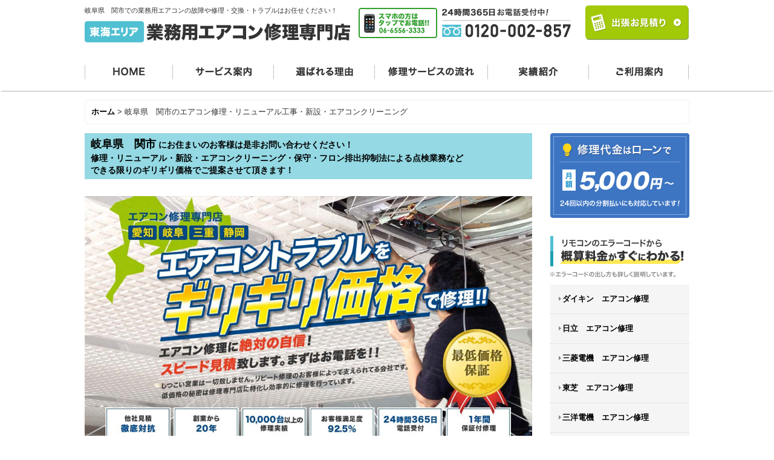

--- FILE ---
content_type: text/html; charset=UTF-8
request_url: https://www.ac-tokai.biz/page/37
body_size: 17484
content:
<!DOCTYPE html><html lang="ja">
<head>
    <meta charset="utf-8" />
    <title>岐阜県 関市　業務用エアコン修理は当店にお任せください。迅速対応！格安！２４時間受付中！</title>
    <meta name="keywords" content="岐阜県,関市,修理,リニューアル工事,新設,エアコンクリーニング,業務用エアコン,修理,販売,エラーコード,ダイキン,日立,東芝,三菱,三洋,パナソニック,ナショナル,松下,三菱重工" />
    <meta name="description" content="岐阜県　関市でのエアコン修理・リニューアル工事・新設・エアコンクリーニングはおまかせ！" />
    <link rel="alternate" type="application/rss+xml" title="RSS" href="https://www.ac-tokai.biz/rss/rss.php" />
    <link rel="alternate" media="only screen and (max-width: 640px)" href="https://www.ac-tokai.biz/phone/page/195" />
    <link rel="canonical" href="https://www.ac-tokai.biz/page/37" />
    <link href="/res/layout001/style/public/font-awesome-4.7.0/css/font-awesome.min.css" rel="stylesheet" />
    <link href="https://www.ac-tokai.biz/res/layout001/style/common.css?1698389121" rel="stylesheet" type="text/css" media="all" />
    <link href="https://www.ac-tokai.biz/res/layout011/style/template.css?1811011534" rel="stylesheet" type="text/css" media="all" />
    <link href="https://www.ac-tokai.biz/res/layout001/style/jquery.fancybox.css" rel="stylesheet" type="text/css" media="all" />
    <link href="https://www.ac-tokai.biz/data/ac-tokai/pc/2015122415001802e4d4.css?1658459757" rel="stylesheet" type="text/css" media="all" />
    <script src="https://www.ac-tokai.biz/res/layout011/js/public/jquery.js?v=420213"></script>
    <script src="https://www.ac-tokai.biz/res/layout011/js/underscore.js?v=3"></script>
    <script src="https://www.ac-tokai.biz/res/layout011/js/flipsnap.min.js"></script>
    <script src="https://www.ac-tokai.biz/res/layout011/js/pack/ocnk-min.js?1625028332"></script>
    <script src="https://www.ac-tokai.biz/res/layout011/js/pack/ranking-tab-min.js?1625028310"></script>
<meta name="google-site-verification" content="_bwaJ4NdpadFvqHLmjs5uW0KORW6wsl3wJj5X6IDfV8" />
<script type="text/javascript">
$(function() {
	var topBtn = $('#page-top');	
	topBtn.hide();
	//スクロールが100に達したらボタン表示
	$(window).scroll(function () {
		if ($(this).scrollTop() > 100) {
			topBtn.fadeIn();
		} else {
			topBtn.fadeOut();
		}
	});
	//スクロールしてトップ
    topBtn.click(function () {
		$('body,html').animate({
			scrollTop: 0
		}, 500);
		return false;
    });
});
</script>

<script type="text/javascript">
 (function($){
    $.fn.autoHeight = function(options){
        var op = $.extend({

            column  : 0,
            clear   : 0,
            height  : 'minHeight',
            reset   : '',
            descend : function descend (a,b){ return b-a; }

        },options || {}); // optionsに値があれば上書きする

        var self = $(this);
        var n = 0,
            hMax,
            hList = new Array(),
            hListLine = new Array();
            hListLine[n] = 0;

        // 要素の高さを取得
        self.each(function(i){
            if (op.reset == 'reset') {
                $(this).removeAttr('style');
            }
            var h = $(this).height();
            hList[i] = h;
            if (op.column > 1) {
                // op.columnごとの最大値を格納していく
                if (h > hListLine[n]) {
                    hListLine[n] = h;
                }
                if ( (i > 0) && (((i+1) % op.column) == 0) ) {
                    n++;
                    hListLine[n] = 0;
                };
            }
        });

        // 取得した高さの数値を降順に並べ替え
        hList = hList.sort(op.descend);
        hMax = hList[0];

        // 高さの最大値を要素に適用
        var ie6 = typeof window.addEventListener == "undefined" && typeof document.documentElement.style.maxHeight == "undefined";
        if (op.column > 1) {
            for (var j=0; j<hListLine.length; j++) {
                for (var k=0; k<op.column; k++) {
                    if (ie6) {
                        self.eq(j*op.column+k).height(hListLine[j]);
                    } else {
                        self.eq(j*op.column+k).css(op.height,hListLine[j]);
                    }
                    if (k == 0 && op.clear != 0) {
                        self.eq(j*op.column+k).css('clear','both');
                    }
                }
            }
        } else {
            if (ie6) {
                self.height(hMax);
            } else {
                self.css(op.height,hMax);
            }
        }
    };
})(jQuery);
			$(function(){
			$('#reasonArea p').autoHeight({column:2,clear:1});
			$('#reasonArea p').autoHeight({column:2});
			});
</script>
<link rel="shortcut icon" href="https://www.ac-tokai.biz/data/ac-tokai/image/favicon.ico" >

</head>

<body class="free_page_body" id="free_page_37">
<div id="container" class="jpn_version visitor">
<div id="inner_container"> 

    <header role="banner">
        <div id="header_container">
            <div id="header">

                <div id="inner_header">

                    <div id="header_top" class="fix_center clearfix">
                        <div id="copy">
<h1>岐阜県　関市での業務用エアコンの故障や修理・交換・トラブルはお任せください！</h1> 
<h2><a href="/"><img src="https://www.ac-tokai.biz/data/ac-tokai/image/tit_header01.png" alt="東海エリア 業務用エアコン修理専門店" width="439" height="35"></a></h2>
                        </div>
                    </div>

                    <div id="header_middle" class="fix_center clearfix cartmiddle">
                        <div class="header_banner">
<a href="tel:06-6556-3333"><img src="https://www.ac-tokai.biz/data/ac-tokai/image/txt_header01.png" alt="24時間365日お電話受付中！0120-002-857　携帯からは06-6556-3333" width="351" height="50"></a>
                        <a href="/contact/"><img src="https://www.ac-tokai.biz/data/ac-tokai/image/btn_header01.png" alt="出張お見積り" width="172" height="57"></a>
                        
                        </div>
                    </div>


                </div>

                <nav role="navigation">
                    <div id="header_navigation" class="clearfix">
                        <div class="fix_center" id="header_nav_free_space">
<div id="gNavi">
	<ul class="clearfix">
		<li class="gnavi01"><a href="/">HOME</a></li>
		<li class="gnavi02"><a href="/page/1">サービス案内</a></li>
		<li class="gnavi03"><a href="/page/2">選ばれる理由</a></li>
		<li class="gnavi04"><a href="/page/3">修理サービスの流れ</a></li>
		<li class="gnavi05"><a href="/diary/">実績紹介</a></li>
		<li class="gnavi06"><a href="/page/28">ご利用案内</a></li>
	</ul>
</div>

<div id="mainArea">
	<h3>
		<!-- <img src="https://www.ac-tokai.biz/data/ac-tokai/image/mainimg01.jpg" alt="業務用エアコンのプロが対応！エアコン修理・お悩みは全てお任せください！" width="1366" height="620"> -->
		<div class="l-mv">
			<ul class="js-slider l-mv__list">
				<li class="l-mv__item"><img src="https://www.ac-tokai.biz/data/ac-tokai/image/img-mv01_L.jpg" alt="職人直行型の業務用エアコン修理" width="1920" height="700"></li>
				<li class="l-mv__item"><img src="https://www.ac-tokai.biz/data/ac-tokai/image/img-mv02_L.jpg" alt="業界最安基準価格業務用エアコン修理" width="1920" height="700"></li>
			</ul>
		</div>
	</h3>
	<div class="layoutBox">
		<div class="w1000">
		</div>
	</div>
</div>

<script src="https://cdnjs.cloudflare.com/ajax/libs/slick-carousel/1.8.1/slick.min.js"></script>
<script>
	(function ($) {
		/* slick の読み込み
		================================================== */
		var e_head = document.head;
		var e_link = document.createElement('link');
		e_link = document.createElement('link');
		e_link.setAttribute('rel', 'stylesheet');
		e_link.setAttribute('href', 'https://cdn.jsdelivr.net/npm/slick-carousel@1.8.1/slick/slick.css');
		e_head.appendChild(e_link);

		e_link = document.createElement('link');
		e_link.setAttribute('rel', 'stylesheet');
		e_link.setAttribute('href', 'https://cdnjs.cloudflare.com/ajax/libs/slick-carousel/1.9.0/slick-theme.css');
		e_head.appendChild(e_link);

		/* MVスライダー
		================================================== */
		$('.js-slider').slick({
			autoplay: true,
			dots: false,
			arrows: false,
			autoplaySpeed: 5000,
			speed: 500,
		});

	})(jQuery);
</script>
                        </div>
                    </div>
                </nav>

            </div>        </div>
    </header>

    <div id="contents">
        <div id="inner_contents" class="fix_center clearfix">
<div id="pan">
    <ol class="breadcrumb_list" itemscope itemtype="https://schema.org/BreadcrumbList">
        <li class="breadcrumb_nav pannavi1" itemprop="itemListElement" itemscope itemtype="https://schema.org/ListItem">
            <a href="https://www.ac-tokai.biz/" itemprop="item">
                <span class="breadcrumb_text" itemprop="name">ホーム</span>
            </a>
            <meta itemprop="position" content="1">
        </li>
        <li class="breadcrumb_nav" itemprop="itemListElement" itemscope itemtype="https://schema.org/ListItem">
            <span class="gt">&gt;</span>
                <span class="thispage" itemprop="name">岐阜県　関市のエアコン修理・リニューアル工事・新設・エアコンクリーニング</span>
            <meta itemprop="position" content="2">
        </li>
    </ol>
</div>
            <div id="leftcol" class="side_col" role="complementary">


                <div class="side_box freearea_box" data-free="c7">
                <ul class="s_bnr">
                <li><a href="/page/22"><img src="https://www.ac-tokai.biz/data/ac-tokai/image/bnr_side01.jpg" alt="修理代金はローンで" width="230" height="140"></a></li>
                </ul>
                </div>
                                                                                                                                                            <section>
                    <div class="side_box category">
                        <div class="section_title">
                            <h2>商品カテゴリ一覧</h2>
                        </div>
                        <ul class="side_contents category_list side_category_stack">
                            <li class="parent_category maincategory1">
                                <div class="parentcategory">
                                    <a href="https://www.ac-tokai.biz/product-list/1" class="parentcategory_link categorylink1 item_list_link has_sub_category">
                                                                                <span class="nav_text">岐阜・静岡・愛知・三重・業務用エアコン修理</span>
                                    </a>
                                </div>
                                <div class="sub_category_box folder1">
                                    <ul class="subcategories">
                                        <li class="subcategory3">
                                            <a href="https://www.ac-tokai.biz/product-list/3" class="categorylink3 item_list_link">
                                                                                                <span class="nav_text">ダイキン　エアコン修理</span>
                                            </a>
                                        </li>
                                        <li class="subcategory4">
                                            <a href="https://www.ac-tokai.biz/product-list/4" class="categorylink4 item_list_link">
                                                                                                <span class="nav_text">日立　エアコン修理</span>
                                            </a>
                                        </li>
                                        <li class="subcategory5">
                                            <a href="https://www.ac-tokai.biz/product-list/5" class="categorylink5 item_list_link">
                                                                                                <span class="nav_text">三菱電機　エアコン修理</span>
                                            </a>
                                        </li>
                                        <li class="subcategory6">
                                            <a href="https://www.ac-tokai.biz/product-list/6" class="categorylink6 item_list_link">
                                                                                                <span class="nav_text">東芝　エアコン修理</span>
                                            </a>
                                        </li>
                                        <li class="subcategory7">
                                            <a href="https://www.ac-tokai.biz/product-list/7" class="categorylink7 item_list_link">
                                                                                                <span class="nav_text">三洋電機　エアコン修理</span>
                                            </a>
                                        </li>
                                        <li class="subcategory8">
                                            <a href="https://www.ac-tokai.biz/product-list/8" class="categorylink8 item_list_link">
                                                                                                <span class="nav_text">三菱重工　エアコン修理</span>
                                            </a>
                                        </li>
                                        <li class="subcategory9">
                                            <a href="https://www.ac-tokai.biz/product-list/9" class="categorylink9 item_list_link">
                                                                                                <span class="nav_text">松下電器ナショナルエアコン修理</span>
                                            </a>
                                        </li>
                                        <li class="subcategory23 posbottom">
                                            <a href="https://www.ac-tokai.biz/product-list/23" class="categorylink23 item_list_link posbottom">
                                                                                                <span class="nav_text">パナソニック　エアコン修理</span>
                                            </a>
                                        </li>
                                    </ul>
                                </div>
                            </li>
                            <li class="parent_category maincategory2">
                                <div class="parentcategory">
                                    <a href="https://www.ac-tokai.biz/product-list/2" class="parentcategory_link categorylink2 item_list_link has_sub_category">
                                                                                <span class="nav_text">業務用エアコン</span>
                                    </a>
                                </div>
                                <div class="sub_category_box folder2">
                                    <ul class="subcategories">
                                        <li class="subcategory10">
                                            <a href="https://www.ac-tokai.biz/product-list/10" class="categorylink10 item_list_link">
                                                                                                <span class="nav_text">てんかせ1方向</span>
                                            </a>
                                        </li>
                                        <li class="subcategory11">
                                            <a href="https://www.ac-tokai.biz/product-list/11" class="categorylink11 item_list_link">
                                                                                                <span class="nav_text">てんかせ2方向</span>
                                            </a>
                                        </li>
                                        <li class="subcategory12">
                                            <a href="https://www.ac-tokai.biz/product-list/12" class="categorylink12 item_list_link">
                                                                                                <span class="nav_text">てんかせ4方向</span>
                                            </a>
                                        </li>
                                        <li class="subcategory13">
                                            <a href="https://www.ac-tokai.biz/product-list/13" class="categorylink13 item_list_link">
                                                                                                <span class="nav_text">てんつり</span>
                                            </a>
                                        </li>
                                        <li class="subcategory14">
                                            <a href="https://www.ac-tokai.biz/product-list/14" class="categorylink14 item_list_link">
                                                                                                <span class="nav_text">てんうめ</span>
                                            </a>
                                        </li>
                                        <li class="subcategory15">
                                            <a href="https://www.ac-tokai.biz/product-list/15" class="categorylink15 item_list_link">
                                                                                                <span class="nav_text">ゆかおき</span>
                                            </a>
                                        </li>
                                        <li class="subcategory16">
                                            <a href="https://www.ac-tokai.biz/product-list/16" class="categorylink16 item_list_link">
                                                                                                <span class="nav_text">ビルトイン</span>
                                            </a>
                                        </li>
                                        <li class="subcategory17">
                                            <a href="https://www.ac-tokai.biz/product-list/17" class="categorylink17 item_list_link">
                                                                                                <span class="nav_text">かべかけ</span>
                                            </a>
                                        </li>
                                        <li class="subcategory18">
                                            <a href="https://www.ac-tokai.biz/product-list/18" class="categorylink18 item_list_link">
                                                                                                <span class="nav_text">厨房用エアコン</span>
                                            </a>
                                        </li>
                                        <li class="subcategory19">
                                            <a href="https://www.ac-tokai.biz/product-list/19" class="categorylink19 item_list_link">
                                                                                                <span class="nav_text">中温用エアコン</span>
                                            </a>
                                        </li>
                                        <li class="subcategory20">
                                            <a href="https://www.ac-tokai.biz/product-list/20" class="categorylink20 item_list_link">
                                                                                                <span class="nav_text">冷房専用エアコン</span>
                                            </a>
                                        </li>
                                        <li class="subcategory21">
                                            <a href="https://www.ac-tokai.biz/product-list/21" class="categorylink21 item_list_link">
                                                                                                <span class="nav_text">寒冷地向けエアコン</span>
                                            </a>
                                        </li>
                                        <li class="subcategory22 posbottom">
                                            <a href="https://www.ac-tokai.biz/product-list/22" class="categorylink22 item_list_link posbottom">
                                                                                                <span class="nav_text">クリーンエアコン</span>
                                            </a>
                                        </li>
                                    </ul>
                                </div>
                            </li>
                        </ul>
                    </div>
                </section>

                <div class="side_box freearea_box" data-free="c6">
                <section id="freeArea01">                

                <div id="sreviceLink01">
                <h1><img src="https://www.ac-tokai.biz/data/ac-tokai/image/tit_s_service01.png" alt="サービス内容" width="230" height="49"></h1>
                <ul>
                <li><a href="/page/5"><img src="https://www.ac-tokai.biz/data/ac-tokai/image/btn_service01.png" alt="エアコン・クーラー修理" width="212" height="57"></a></li>
                <li><a href="/page/6"><img src="https://www.ac-tokai.biz/data/ac-tokai/image/btn_service02.png" alt="エアコン・クーラー購入" width="212" height="57"></a></li>
                <li><a href="/page/7"><img src="https://www.ac-tokai.biz/data/ac-tokai/image/btn_service03.png" alt="エアコン・クーラークリーニング" width="212" height="57"></a></li>
                <li><a href="/page/8"><img src="https://www.ac-tokai.biz/data/ac-tokai/image/btn_service04.png" alt="取り付け・取り外し" width="212" height="57"></a></li>
                <li><a href="/page/9"><img src="https://www.ac-tokai.biz/data/ac-tokai/image/btn_service05.png" alt="買取・無料引取り" width="212" height="57"></a></li>
                <li><a href="/page/10"><img src="https://www.ac-tokai.biz/data/ac-tokai/image/btn_service06.png" alt="エアコン・クーラーのレンタル" width="212" height="57"></a></li>
                </ul>
                </div>
                
                <ul class="s_bnr">
                <li><img src="https://www.ac-tokai.biz/data/ac-tokai/image/bnr_side02.jpg" alt="支払方法も幅広く選択できます！" width="230" height="213"></li>
                <li><a href="https://www.ac-tokai.biz/product-list/24"><img src="https://www.ac-tokai.biz/data/ac-tokai/image/danbouki_mini.jpg" alt="暖房器具特集！" width="230" height="107"></a></li>
                <!--<li><a href="/page/23"><img src="https://www.ac-tokai.biz/data/ac-tokai/image/bnr_side03.jpg" alt="修理パーツのみの販売も承っております！" width="230" height="79"></a></li>-->
                <li><a href="/page/24"><img src="https://www.ac-tokai.biz/data/ac-tokai/image/bnr_side04.jpg" alt="お客様の声（写真）キャンペーン" width="230" height="90"></a></li>
                <li><img src="https://www.ac-tokai.biz/data/ac-tokai/image/bnr_side05.jpg" alt="空調機管理を私たちに任せてみませんか？" width="230" height="229"></li>
                <li><a href="/page/25"><img src="https://www.ac-tokai.biz/data/ac-tokai/image/bnr_side06.jpg" alt="業務拡大中！協力会社様募集しています！" width="230" height="89"></a></li>
                <li><a href="/page/26"><img src="https://www.ac-tokai.biz/data/ac-tokai/image/bnr_side07.jpg" alt="スタッフ募集中" width="230" height="86"></a></li>
                <li><a href="https://www.ac-tokai.biz/product-list/21"><img src="https://www.ac-tokai.biz/data/ac-tokai/image/kanreichii_mini.png" alt="寒冷地エアコン" width="230"></a></li>
 <a href="https://www.service-design.jp/about/"><img src="https://www.ac-osaka.jp/data/ac-osaka/image/omotenashikikaku.gif" alt="おもてなし規格認証"></a><br>
  <br>
                </ul> 

                </section>
                </div>
                <div class="side_box freearea_box" data-free="c5">
<div fb-iframe-plugin-query="adapt_container_width=true&amp;app_id=&amp;container_width=230&amp;height=400&amp;hide_cover=false&amp;href=https%3A%2F%2Fwww.facebook.com%2Fpages%2F%25E3%2582%25A2%25E3%2583%25BC%25E3%2583%2590%25E3%2583%25B3%25E3%2583%2586%25E3%2583%2583%25E3%2582%25AF%25E6%25A0%25AA%25E5%25BC%258F%25E4%25BC%259A%25E7%25A4%25BE%2F445453985636646%3Fsk%3Dinfo%26tab%3Dpage_info%26edited%3Dsubcategories&amp;locale=ja_JP&amp;sdk=joey&amp;show_facepile=true&amp;show_posts=true&amp;small_header=false&amp;width=230" fb-xfbml-state="rendered" class="fb-page fb_iframe_widget" data-href="https://www.facebook.com/pages/%E3%82%A2%E3%83%BC%E3%83%90%E3%83%B3%E3%83%86%E3%83%83%E3%82%AF%E6%A0%AA%E5%BC%8F%E4%BC%9A%E7%A4%BE/445453985636646?sk=info&amp;tab=page_info&amp;edited=subcategories" data-width="230" data-height="400" data-small-header="false" data-adapt-container-width="true" data-hide-cover="false" data-show-facepile="true" data-show-posts="true"><span style="vertical-align: bottom; width: 230px; height: 20px;"><iframe class="" src="https://www.facebook.com/v2.4/plugins/page.php?adapt_container_width=true&amp;app_id=&amp;channel=https%3A%2F%2Fstatic.ak.facebook.com%2Fconnect%2Fxd_arbiter%2FwjDNIDNrTQG.js%3Fversion%3D41%23cb%3Df3573272a874902%26domain%3Dwww.ac-osaka.jp%26origin%3Dhttp%253A%252F%252Fwww.ac-osaka.jp%252Ff2a2fbf54528534%26relation%3Dparent.parent&amp;container_width=230&amp;height=400&amp;hide_cover=false&amp;href=https%3A%2F%2Fwww.facebook.com%2Fpages%2F%25E3%2582%25A2%25E3%2583%25BC%25E3%2583%2590%25E3%2583%25B3%25E3%2583%2586%25E3%2583%2583%25E3%2582%25AF%25E6%25A0%25AA%25E5%25BC%258F%25E4%25BC%259A%25E7%25A4%25BE%2F445453985636646%3Fsk%3Dinfo%26tab%3Dpage_info%26edited%3Dsubcategories&amp;locale=ja_JP&amp;sdk=joey&amp;show_facepile=true&amp;show_posts=true&amp;small_header=false&amp;width=230" style="border: medium none; visibility: visible; width: 230px; height: 400px;" title="fb:page Facebook Social Plugin" scrolling="no" allowfullscreen="true" allowtransparency="true" name="f1d628a712ba7b6" frameborder="0" height="400px" width="230px"></iframe></span></div>

<div id="twitter">
            <a class="twitter-timeline"  href="https://twitter.com/btxjb580" data-widget-id="715492934565498881">@btxjb580さんのツイート</a>
            <script>!function(d,s,id){var js,fjs=d.getElementsByTagName(s)[0],p=/^https:/.test(d.location)?'https':'https';if(!d.getElementById(id)){js=d.createElement(s);js.id=id;js.src=p+"://platform.twitter.com/widgets.js";fjs.parentNode.insertBefore(js,fjs);}}(document,"script","twitter-wjs");</script>

</div>

<ul id="otherSite" class="bnrList02">
		<li><a href="https://urbantechcolumn.blogspot.jp/" target="_blank"><img src="https://www.ac-tokai.biz/data/ac-tokai/image/btn_s_blog01.png" width="230" height="80" alt="Bloggerで情報発信中です！"></a></li>
</ul>

                </div>
                <aside>
                    <div class="side_box side_banner">
                        <div class="banner_box ssl_banner">
                            <img src="https://www.ac-tokai.biz/res/layout011/img/all/ssl.gif" data-x2="https://www.ac-tokai.biz/res/layout011/img/all/ssl_x2.gif" alt="SSL" width="115" height="55" />
                        </div>
                    </div>
                </aside>

            </div>


            <div id="maincol2" role="main">
                <div id="main_container">
                    <div class="free_contents">
<h3><span style="color: #000000;"><span style="font-size: large;">岐阜県　関市</span>&nbsp;にお住まいのお客様は是非お問い合わせください！</span><br /> <span style="color: #000000;">修理・リニューアル・新設・エアコンクリーニング・保守・フロン排出抑制法による点検業務など</span><br /> <span style="color: #000000;">できる限りのギリギリ価格でご提案させて頂きます！</span></h3><p><br /> <span style="color: #000000;"><img src="https://admin47.ocnk.net/data/ac-tokai/image/main.jpg?1490059077811" alt="" width="740" /></span><br /> <br /> <span style="color: #000000;"> <span style="color: #000000;"><img src="https://www.ac-chugoku.biz/data/ac-chugoku/image/img_type01.gif" alt="エアコン修理" width="740" /></span></span></p><p><a href="tel:06-6556-3333"><img src="https://admin47.ocnk.net/data/ac-tokai/image/callbunner.jpg?1490059159630" alt="" width="740" /></a></p><p><br /> <img src="https://admin47.ocnk.net/data/ac-tokai/image/tit_resolve01.png?1490061963437" alt="" width="740" /></p><table style="width: 738px; height: 162px;" border="0" cellspacing="0" cellpadding="1"><tbody><tr><td><p><a href="https://www.ac-tokai.biz/page/14" target="_blank"><img src="https://www.ac-tokai.biz/data/ac-tokai/image/btn_resolve01.jpg" alt="エアコンからぽたぽた水が落ちてくる" width="175" /></a></p></td><td><p><a href="https://www.ac-tokai.biz/page/15" target="_blank"><img src="https://www.ac-tokai.biz/data/ac-tokai/image/btn_resolve02.jpg" alt="エアコンが突然動かなくなった" width="175" /></a></p></td><td><p><a href="https://www.ac-tokai.biz/page/16" target="_blank"><img src="https://www.ac-tokai.biz/data/ac-tokai/image/btn_resolve03.jpg" alt="エアコンの冷房・暖房が効いていない" width="175" /></a></p></td><td><p><a href="https://www.ac-tokai.biz/page/17" target="_blank"><img src="https://www.ac-tokai.biz/data/ac-tokai/image/btn_resolve04.jpg" alt="室外機がきちんと作動していない" width="175" /></a></p></td></tr><tr><td colspan="4">&nbsp;</td></tr><tr><td><p><a href="https://www.ac-tokai.biz/page/18" target="_blank"><img src="https://www.ac-tokai.biz/data/ac-tokai/image/btn_resolve05.jpg" alt="エアコンから変な臭いがする" width="175" /></a></p></td><td><p><a href="https://www.ac-tokai.biz/page/19" target="_blank"><img src="https://www.ac-tokai.biz/data/ac-tokai/image/btn_resolve06.jpg" alt="エアコンから変な音がする" width="175" /></a></p></td><td><p><a href="https://www.ac-tokai.biz/page/20" target="_blank"><img src="https://www.ac-tokai.biz/data/ac-tokai/image/btn_resolve07.jpg" alt="エアコンからガスが漏れている" width="175" /></a></p></td><td><p><a href="https://www.ac-tokai.biz/page/21" target="_blank"><img src="https://www.ac-tokai.biz/data/ac-tokai/image/btn_resolve08.jpg" alt="ブレーカーがすぐに落ちる" width="175" /></a></p></td></tr></tbody></table><p>&nbsp;</p><h1><span>岐阜県　関市　施工対象町域</span></h1><table style="width: 738px; height: 61px; background-color: #b1cbfb;" border="0" cellspacing="1" cellpadding="1"><tbody><tr><td bgcolor="#b1cbfb"><p><br /> 　・武芸川町谷口　・武芸川町小知野　・武芸川町八幡　・武芸川町高野　・武芸川町跡部　・洞戸栗原</p><p>　・洞戸通元寺　・洞戸尾倉　・洞戸高賀　・洞戸阿部　・洞戸高見　・洞戸菅谷　・洞戸黒谷　・洞戸小坂</p><p>　・板取　・志津野　・黒屋　・貸上町　・下有知　・竪切北　・桜本町　・西木戸町　・緑町　・東福野町</p><p>　・中福野町　・北福野町　・緑ケ丘　・池田町　・山王通西　・山王通　・栄町　・雄飛ケ丘　・巾　・広見</p><p>　・池尻　・小瀬　・星ケ丘　・富之保　・中之保　・下之保　・上之保　・若草通　・西本郷通　・円保通</p><p>　・東本郷通　・東山　・東町　・仲町　・吉本町　・西町　・市平賀　・東新町　・南出　・関口町　・宮地町</p><p>　・西旭ケ丘　・旭ケ丘　・長谷寺町　・大平町　・大門町　・観音前　・美園町　・東門前町　・伊勢町</p><p>　・出来町　・吉田町　・桜木町　・南春日町　・兼永町　・春日町　・千年町　・常盤町　・金屋町　</p><p>　・日ノ出町　・平和通　・元重町　・西日吉町　・孫六町　・山ノ手　・本町　・坂下町　・春里町</p><p>　・弥生町　・桜ケ丘　・明生町　・神明町　・西欠ノ下　・寿町　・肥田瀬　・稲河町　・鋳物師屋</p><p>　・天徳町　・豊岡町　・平成通　・東田原　・大杉　・迫間　・西田原　・稲口　・向山町　・倉知</p><p>　・桐ヶ丘　・小屋名　・虹ケ丘南　・山田　・上白金　・植野　・千疋　・柳町　・片倉町　・古屋敷町</p><p>　・梅ケ枝町　・清水町　・赤渕</p></td></tr></tbody></table><p><br /> ・上記に記載されていない地域も対応が可能な場合もございますのでお気軽にお問い合わせください。</p><p>・直行店の都合上、対応が難しい地域、または施工対象外の地域がある場合がございます。<br /> &nbsp;その際は改めてご連絡をさせて頂きます、どうぞご了承ください。<br /> </p><h1><span>岐阜県　関市のエアコン修理専門店</span></h1><h4><span><br /> <span style="font-size: x-large;">■ ５つのこだわり ■</span></span></h4><table style="width: 740px;" border="0" cellspacing="1" cellpadding="1"><tbody><tr><td><h3>１．コールセンター</h3><h5><span style="font-size: medium;">　24時間・３６５日電話受付！</span> 　</h5><p>　修理・リニューアル・新設・エアコンクリーニング・保守、<br /> 　フロン排出抑制法による点検業務はいつでもお電話ください。</p><h3>２．安さ</h3><p><strong>　</strong>可能な限り『安く』 ご提供できるように心がけています。<br /> 　修理・リニューアルなど相見積もりで徹底対抗価格にて提案致します。<br /> 　大量仕入れＩＴ社内効率化でお客様に還元しております。</p><h3>３．施工品質</h3><h5><span style="font-size: medium;">　空調機ビジネスを始めて２０年・顧客満足度の追及</span></h5>　これまで培ってきた技術・サービスを集約し全国各地のお客様から<br /> 　継続したお仕事を頂いております。<br /> &nbsp; &nbsp;<br /> &nbsp; これからも安心してご依頼を頂けるように品質・サービスに関しては<br /> 　細心の注意を心がけたいと思います。<br /> <br /><h3>4．早さ</h3><p><strong>　</strong>出来る限り早く エアコンを修理・リニューアルすると言う事以外にも<br /> 　現調に早く行く・夜間・早朝作業ビルオーナー・管理会社・マンション管理組合への<br /> 　施工説明などご依頼の素早く対応を心がけております。<br /> </p><h3>5．サービスの開発</h3><p>　お客様にとって、お得になるサービス をご提案します。<br /> 　お客様の常にニーズにお応えする仕組みを日々模索しサービスの構築をしております。</p></td></tr></tbody></table><p>&nbsp;</p><h4><span style="font-size: large;"><span>岐阜県　関市　で</span>ここまで安くなる！？施工実績</span></h4><h6><span style="font-size: medium;">&nbsp;<span>CASE１　圧縮機（コンプレッサー）の修理（交換）工事</span></span></h6><table style="border: 1px solid #000000; width: 738px; height: 100px;" border="1" cellspacing="0" cellpadding="1"><tbody><tr><td style="text-align: center;"><p><span style="color: #ff0000;"><strong><span style="font-size: medium;"><br /> 　他社180,000円から弊社で130,000円にDOWN！　　</span></strong></span><br /> <br /> ダイキン　ビルトインタイプ　エアコンが動かない（室外機）<br /> 圧縮機の交換作業で無事復旧致しました。</p></td><td style="text-align: left;"><span style="color: #ff0000;"><img style="vertical-align: middle; display: block; margin-left: auto; margin-right: auto;" src="https://www.ac-kansai.jp/data/ac-kansai/image/20170215_82ebee.jpg" alt="" width="200" height="100" /></span></td></tr></tbody></table><h6><span style="font-size: medium;"><br /> CASE2　ガス漏れ検査工事</span></h6><table style="width: 738px; height: 82px;" border="1" cellspacing="0" cellpadding="1"><tbody><tr><td><p style="text-align: center;"><span style="color: #ff0000;"><strong><span style="font-size: medium;">　<br /> 　他社78,000円から弊社で45,000円にDOWN！<br /> </span></strong></span><span><br /> 日立　天井カセット4方向タイプ　ガスが漏れている（室内機・室外機）<br /> </span>ガス漏れ検査を行い漏れ箇所を修復してで無事復旧致しました。</p></td><td><img style="display: block; margin-left: auto; margin-right: auto;" src="https://www.ac-kansai.jp/data/ac-kansai/image/20170217_bee153.jpg" alt="" width="200" height="100" /></td></tr></tbody></table><h6><span style="font-size: medium;"><br /> CASE3　分解洗浄工事</span></h6><table style="height: 75px; width: 738px;" border="1" cellspacing="0" cellpadding="1"><tbody><tr><td><p style="text-align: center;"><span style="color: #ff0000;"><strong><span style="font-size: medium;"><br /> 他社38,000円から弊社で25,000円にDOWN！</span></strong></span><span style="font-size: small;">　<br /> 　<br /> 　日立　天井カセット4方向タイプ　水が漏れている（室内機）　　　<br /> </span><span style="font-size: small;">分解洗業で無事復旧致しました。</span></p></td><td><img style="display: block; margin-left: auto; margin-right: auto;" src="https://www.ac-kansai.jp/data/ac-kansai/image/20170217_0ced46.jpg" alt="" /></td></tr></tbody></table><h4><br /> <br /> <span style="font-size: large;">よくある質問Q&amp;A</span></h4><h2>価格がやすいのはどうして？</h2><p>ネットを使って、お客様と直接お取引致しますので、中間で発生する費用が抑えられ、<br /> 製品はメーカーから直接のルートで大量仕入れができるからです。</p><h2>夜間・早朝・休日工事は可能？</h2><p>施工スタッフが、お客様のご要望に応じて営業時間等に差し支えのないよう、<br /> 閉店後の夜間や早朝工事、また休日工事でも工程を組ませて頂けます。</p><h2>修理依頼してから何日後に工事が可能？</h2><p>お客様のご都合やご希望日を考慮した上で、工事担当の予定調整、<br /> 修理パーツ、エアコン本体などの手配をして納品日が確定後、<br /> 正式な工事日程を決めております。<br /> もちろん最短で対応可能日程をご提案させて頂きます。</p><h2>工事の時間はどれぐらい？</h2><p>工事内容によりますが、標準的には朝から夕方までの約半日程になります。<br /> 工事内容とお客様のご都合に合わせて事前に余裕をもった作業時間を<br /> ご提示しておりますのでお気軽にご相談ください。</p><h2>エアコン本体・パーツのみ購入したい</h2><p>ご希望エアコン、パーツを選定後、こちらより金額をお知らせ致しますので、<br /> 指定口座にお振り込み頂き、ご入金の確認ができ次第、商品の発送をさせて頂きます。<br /> 原則、商品の配達は車上渡しとなりますので商品の荷受け、商品搬入はお客様にてお願い致します。<br /> 商品納品当日に荷受人が不在で商品の持ち帰り預かりが発生した場合は、<br /> 再配送料、倉庫代等が別途必要になります、ご注意ください。<br /> <br /> </p><p><img src="https://admin47.ocnk.net/data/ac-tokai/image/tit_reason_h01.png?1490059946961" alt="" /></p><p>&nbsp;</p><table style="width: 711px; height: 701px;" border="0" cellspacing="1" cellpadding="1"><tbody><tr><td><p><img style="font-family: 'ＭＳ Ｐゴシック', sans-serif; float: right;" src="https://admin47.ocnk.net/data/ac-tokai/image/pic_reason01.png?1490059990217" alt="" /></p></td><td><p>　　</p></td><td><p><img style="float: right;" src="https://admin47.ocnk.net/data/ac-tokai/image/pic_reason02.png?1490060006217" alt="" /></p></td></tr><tr><td><p><img style="float: right;" src="https://admin47.ocnk.net/data/ac-tokai/image/tit_reason01.jpg?1490060761804" alt="" /></p></td><td><p>&nbsp;</p></td><td><p><img style="float: right;" src="https://www.ac-tokai.biz/data/ac-tokai/image/tit_reason02.jpg" alt="20年間で10,000台以上の修理実績アリ！技術力と提案力には自信があります！" /></p></td></tr><tr><td><p style="text-align: center;">地域密着型なので岐阜県　関市での施工価格も<br /> 最安値を目指しています！相見積も大歓迎！<br /> 是非お問い合わせください。</p></td><td><p>&nbsp;</p></td><td style="text-align: center;"><p>創業から20年間の間に10,000台以上の修理実績が<br /> ありますので技術力には自信あり！<br /> またお客様にとって最善のご提案をさせて頂きます。</p></td></tr><tr><td><p>&nbsp;</p></td><td><p>&nbsp;</p></td><td><p>&nbsp;</p></td></tr><tr><td><p><img style="font-family: 'ＭＳ Ｐゴシック', sans-serif; float: right;" src="https://admin47.ocnk.net/data/ac-tokai/image/pic_reason03.png?1490060020117" alt="" /></p></td><td><p>&nbsp;</p></td><td><p><img style="font-family: 'ＭＳ Ｐゴシック', sans-serif; float: right;" src="https://admin47.ocnk.net/data/ac-tokai/image/pic_reason04.png?1490060029198" alt="" /></p></td></tr><tr><td><p><img style="float: right;" src="https://admin47.ocnk.net/data/ac-tokai/image/tit_reason03.jpg?1490060741732" alt="" /></p></td><td><p>&nbsp;</p></td><td><p><img style="float: right;" src="https://admin47.ocnk.net/data/ac-tokai/image/tit_reason04.jpg?1490060705790" alt="" /></p></td></tr><tr><td style="text-align: center;"><p>エアコンに何らかの異常があるとリモコンに<br /> エラーコードが表示されます。<br /> エラーコードが出ない不調な場合もご相談ください。</p></td><td><p>&nbsp;</p></td><td style="text-align: center;"><p>「修理箇所1年保証」要契約・をご提案させて頂いており、<br /> 修理ご依頼後に1年間は無料で修理させて頂き、<br /> メンテナンス・保守サービスが充実しております。</p></td></tr><tr><td>&nbsp;</td><td>&nbsp;</td><td>&nbsp;</td></tr></tbody></table><p id="telinfo"><br /> &nbsp;</p><p><a href="https://www.ac-tokai.biz/page/30" target="_blank"><img src="https://www.ac-kansai.jp/data/ac-kansai/image/20170215_af445e.jpg" alt="" width="740" /></a><br /> </p><p><a href="https://www.ac-tokai.biz/page/23" target="_blank"><img src="https://www.ac-kansai.jp/data/ac-kansai/image/20170215_dfeb48.jpg" alt="" width="740" /></a></p><h4><br /> 直行店　岐阜県　関市</h4><table style="width: 740px;" border="0" cellspacing="1" cellpadding="1"><tbody><tr><td width="240" height="50"><h4><span>◇　Maintenance Biz 葵　◇</span></h4><p><span>静岡県葵区竜南3-1-30</span></p></td><td width="246"><h4><span>◇　Maintenance Biz&nbsp;藤枝　◇</span></h4><p><span>静岡県藤枝市築地77-2</span></p></td><td width="244"><h4><span style="font-size: x-small;">◇　Maintenance Biz 北名古屋　◇</span></h4><p><span>愛知県北名古屋市鹿田62-1-1</span></p></td></tr><tr><td height="71"><h4><span style="font-size: x-small;">◇　Maintenance Biz 名古屋　◇</span></h4><p><span>愛知県名古屋市港区宝神町706-84</span></p></td><td><h4><span>◇　Maintenance Biz&nbsp;四日市　◇</span></h4><p><span>三重県四日市市城北町10-2</span></p></td><td><p>&nbsp;</p></td></tr></tbody></table><h2>現場により調節致します</h2><h5>&nbsp;</h5><h5>◇　Maintenance Biz&nbsp;集中コールセンター・事業本部　◇</h5><p>住所　　　　〒551-0002 大阪府大阪市大正区三軒家東4-6-4<br /> 　　　　　　　　　　　　GURAND　CUBE三軒家東1F・2F</p><p>最寄り駅 　ＪＲ環状線・「大正」下車徒歩７分</p><p>&nbsp;　　　　　　　TEL　0120‐002‐857　FAX　0120‐005‐899</p><p>　　　　　　　　MAIL:　<a href="mailto:btxjb580@ybb.ne.jp">btxjb580@ybb.ne.jp</a>　</p><p>&nbsp;</p><p>&nbsp;</p><p>&nbsp;</p><p>&nbsp;</p>
                    </div>
                </div>
            </div>



        </div>
    </div>

    <div id="contents_bottom">
        <div class="fix_center" id="inner_contents_bottom">
        <div id="followingBnr">
        <ul>
        <li><img src="https://www.ac-tokai.biz/data/ac-tokai/image/bnr_s_follow01.jpg" alt="他社に徹底対抗！業界最安値挑戦中！" width="80" height="260"></li>
        <li><img src="https://www.ac-tokai.biz/data/ac-tokai/image/bnr_s_follow02.jpg" alt="エアコンならメーカー・タイプ問わずどれでもすべて対応可能" width="80" height="260"></li>
        <li><img src="https://www.ac-tokai.biz/data/ac-tokai/image/bnr_s_follow03.jpg" alt="要らなくなったエアコンの無料回収・買取実施中！" width="80" height="260"></li>
        <li><img src="https://www.ac-tokai.biz/data/ac-tokai/image/bnr_s_follow04.jpg" alt="修理だけでなく販売もお任せあれ最新機器の販売取付も承っております。" width="80" height="260"></li>
        <li><img src="https://www.ac-tokai.biz/data/ac-tokai/image/bnr_s_follow05.jpg" alt="メンテナンスもお任せください。" width="80" height="260"></li>
        <li><img src="https://www.ac-tokai.biz/data/ac-tokai/image/bnr_s_follow06.jpg" alt="定期的なクリーニングでいつも清潔な風を" width="80" height="260"></li>
        </ul>
        </div>  
        </div>
    </div>

</div>

<footer>
<div id="pagetop">
    <div id="inner_pagetop" class="fix_center"><a href="#container" class="to_pagetop">ページトップへ</a></div>
</div>

<div id="footer">

    <div class="footer_free_space" id="footer_free_top">
        <div class="fix_center">
<p><a href="https://good-workman.com/" target="_blank" rel="noopener noreferrer"><img src="https://www.ac-tokai.biz/data/ac-tokai/image/bnr_recruit01.jpg" alt="しっかり稼げる高収入のお仕事をご紹介" width="1000" style="margin: 0 0 30px 0;" /></a></p>      
<section id="infoArea">
        <h1><img src="https://www.ac-tokai.biz/data/ac-tokai/image/tit_cv01.png" alt="年中無休！24時間いつでもお電話受け付けます！" width="760" height="61"></h1>
        <img src="https://www.ac-tokai.biz/data/ac-tokai/image/pic_cv01.png" width="252" height="257" class="pic01">
        <p>
        <a href="tel:06-6556-3333"><img src="https://www.ac-tokai.biz/data/ac-tokai/image/txt_cv01.png" alt="お困りになったその時に、迅速に対応いたします！0120-002-857　携帯からは06-6556-3333" width="515" height="137"></a>
        <img src="https://www.ac-tokai.biz/data/ac-tokai/image/img_cv01.jpg" alt="各種クレジットカードご利用可能！" width="224" height="126">   
        </p>
      </section>    
        </div>
    </div>
    <div id="globalnavi_footer">
        <div class="fix_center column_layout column1 clearfix">
            <div class="footer_navi_box footer_navi_box_left footer_navi_box_right">
                <ul class="footer_navi_left">
                    <li class="footer_navi f_legal">
                        <div class="footer_navi_row">
                            <a href="https://www.ac-tokai.biz/info" class="footer_navi_link">特定商取引法表示</a>
                        </div>
                    </li>
                </ul>
            </div>
        </div>
    </div>

    <div class="fix_center" id="inner_footer">
        <div class="footer_free_space" id="footer_free_middle">
        <section id="FnaviArea">
        <a href="/">HOME</a>
        <a href="/page/1">サービス案内</a>
        <a href="/page/2">選ばれる理由</a>
        <a href="/page/3">修理サービスの流れ</a>
        <a href="/page/27">会社概要</a>
        <a href="/diary/">実績紹介</a>
        <a href="/news/">お客様の声</a>
        <a href="/page/28">ご利用案内</a>
        </section>  
        
        <hr>
        
        <div class="clearfix">
        <div class="flL">
        東海（岐阜・静岡・愛知・三重）のどこでも対応！業務用エアコンの故障や修理・交換、トラブルお任せください。
        <img src="https://www.ac-tokai.biz/data/ac-tokai/image/tit_ft01.png" alt="東海エリア 業務用エアコン修理専門店" width="440" height="35">
        </div>
        <div class="flR">
        <a href="tel:06-6556-3333"><img src="https://www.ac-tokai.biz/data/ac-tokai/image/txt_ft01.png" alt="お困りになったその時に、迅速に対応いたします！0120-002-857　携帯からは06-6556-3333" width="353" height="60"></a>
        <a href="/contact"><img src="https://www.ac-tokai.biz/data/ac-tokai/image/btn_ft01.png" alt="出張お見積り" width="172" height="58"></a>
        </div>
        </div>
        
         <p id="page-top"><a href="#Header"><img src="https://www.ac-tokai.biz/data/ac-tokai/image/btn_pagetop01.gif" alt="" width="50" height="50"></a></p>
 
        </div>
        <div id="copyright" role="contentinfo">
Copyright &copy; 2015 urban tech Corporation. All Rights Reserved.
<script>
/**
 * jQuery.ajax mid - CROSS DOMAIN AJAX 
 * ---
 * @author James Padolsey (https://james.padolsey.com)
 * @version 0.11
 * @updated 12-JAN-10
 * ---
 * Note: Read the README!
 * ---
 * @info https://james.padolsey.com/javascript/cross-domain-requests-with-jquery/
 */

jQuery.ajax = (function(_ajax){
    
    var protocol = location.protocol,
        hostname = location.hostname,
        exRegex = RegExp(protocol + '//' + hostname),
        YQL = 'https' + (/^https/.test(protocol)?'s':'') + '://query.yahooapis.com/v1/public/yql?callback=?',
        query = 'select * from html where url="{URL}" and xpath="*"';
    
    function isExternal(url) {
        return !exRegex.test(url) && /:\/\//.test(url);
    }
    
    return function(o) {
        
        var url = o.url;
        
        if ( /get/i.test(o.type) && !/json/i.test(o.dataType) && isExternal(url) ) {
            //If the data type is XML the query is modified
            query = (o.dataType=="xml")?'select * from xml where url="{URL}"':query; //by default html;

            // Manipulate options so that JSONP-x request is made to YQL
            
            o.url = YQL;
            o.dataType = 'json';
            
            o.data = {
                q: query.replace(
                    '{URL}',
                    url + (o.data ?
                        (/\?/.test(url) ? '&' : '?') + jQuery.param(o.data)
                    : '')
                ),
                format: 'xml'
            };
            
            // Since it's a JSONP request
            // complete === success
            if (!o.success && o.complete) {
                o.success = o.complete;
                delete o.complete;
            }
            
            o.success = (function(_success){
                return function(data) {
                    
                    if (_success) {
                        // Fake XHR callback.
                        _success.call(this, {
                            responseText: (data.results[0] || '')
                                // YQL screws with <script>s
                                // Get rid of them
                                .replace(/<script[^>]+?\/>|<script(.|\s)*?\/script>/gi, '')
                        }, 'success');
                    }
                    
                };
            })(o.success);
            
        }
        
        return _ajax.apply(this, arguments);
        
    };
    
})(jQuery.ajax);

</script>


<script>
      jQuery(function(){
        jQuery.ajax({
          url: 'https://www.blogger.com/feeds/2634352252399232479/posts/default',
          type: 'GET',
          cache: false,
          dataType: 'xml',
          timeout: 5000,
          success: function(res, status) {
            if (status === 'success') {
 
              // responseText から取得して、xml 形式に変換する必要があり
              var xmlText = res["responseText"];
              var xml = jQuery.parseXML(xmlText);
 
              var row = 0;
              var data = [];
              var nodeName;
 
              jQuery(xml).find('entry').each(function() {
                data[row] = {};
                jQuery(this).children().each(function() { // 子要素を取得
                    nodeName = jQuery(this)[0].nodeName; // 要素名
                    data[row][nodeName] = {}; // 初期化
                    attributes = jQuery(this)[0].attributes; // 属性を取得
                    for (var i in attributes) {
                    data[row][nodeName][attributes[i].name] = attributes[i].value; // 属性名 = 値
                    }
                  data[row][nodeName]['text'] = jQuery(this).text();
                });
                row++;
              });
              var check = 0;
              for (i in data) {
                   var entry = data[i];
                   check = check+1;
                   console.log(data[i]);
                   var dateTxt = data[i].published.text;
                   var pdate = new Date(dateTxt);
                   var pday = pdate.getDate();
                   var pmonth = pdate.getMonth() + 1;
                   var pyear = pdate.getFullYear();
                   var pdset = pyear + '年' + pmonth + '月' + pday + '日';
                   var html = '';
                   if(check<4) {
                   html += '<a href="' + data[i].link.href + '" target="_blank">';
                   html += '<article><h1>'+ data[i].title.text + '</h1><p class="date">' + pdset +'</p><p class="txt">' + data[i].content.text.replace(/<(.*?)>/g, '').substring(0,160) + '...</p></article>';
                   html += '</a>';
                  }
                  jQuery('#feed').append(html);
              }
            }
          }
        });
      });
</script>
        </div>
    </div>

</div>
</footer>

</div>

<script>
var xmlUrl = "https://www.ac-tokai.biz" + "/xml.php";
var xmlSecureUrl = "https://www.ac-tokai.biz" + "/xml.php";
var OK_icon_src = 'https://www.ac-tokai.biz/res/layout011/img/all/icon_ok' + (1 < globalObj.pixelRatio ? '_x2' : '') + '.png';
var NG_icon_src = 'https://www.ac-tokai.biz/res/layout011/img/all/icon_caution' + (1 < globalObj.pixelRatio ? '_x2' : '') + '.png';
var CURPLACE = 'page';
var MSG_INPUT = '入力してください。';
var MSG_SELECT = '選択してください。';
var MSG_NUMERIC1 = '半角数字で正しく入力してください。';
var MSG_MAX_LENGTH = '%s文字以内で入力してください。';
var MSG_ADDRESS = {
    'japan1': '(市区町村郡)', 'japan2': '(町名・番地)', 'japan3': '(マンション・ビル名・部屋番号)',
    'oversea1': '(Street address)', 'oversea2': '(Apt./Bldg. No.)', 'oversea3': '(City, State/Province)'
};
var phoneUrl = 'https://www.ac-tokai.biz/phone/page/195';
var browserType = null;
globalObj.language = 'Japanese';
globalObj.closeIcon = globalObj.closeIcon ? globalObj.closeIcon : 'https://www.ac-tokai.biz/res/layout011/img/dropdown_close.png';
globalObj.noImageLabel = '写真が見つかりません';
globalObj.closeLabel = '閉じる';
globalObj.home = 'https://www.ac-tokai.biz';
globalObj.b = 'https://www.ac-tokai.biz';
globalObj.productListCondition = {};
globalObj.subCategorySelectDefaultLabel = '全商品';
globalObj.productCategoryNames = {"1":{"id":"1","name":"\u5c90\u961c\u30fb\u9759\u5ca1\u30fb\u611b\u77e5\u30fb\u4e09\u91cd\u30fb\u696d\u52d9\u7528\u30a8\u30a2\u30b3\u30f3\u4fee\u7406","photo":null,"photo_url":null,"photo_width":60,"photo_height":60,"display_photo_in_header_nav":"t","display_photo_in_side_nav":"t","display_photo_in_product_list":"t","order":0,"sub":{"3":{"id":"3","name":"\u30c0\u30a4\u30ad\u30f3\u3000\u30a8\u30a2\u30b3\u30f3\u4fee\u7406","photo":null,"photo_url":null,"photo_width":60,"photo_height":60,"display_photo_in_header_nav":"t","display_photo_in_side_nav":"t","display_photo_in_product_list":"t","order":0},"4":{"id":"4","name":"\u65e5\u7acb\u3000\u30a8\u30a2\u30b3\u30f3\u4fee\u7406","photo":null,"photo_url":null,"photo_width":60,"photo_height":60,"display_photo_in_header_nav":"t","display_photo_in_side_nav":"t","display_photo_in_product_list":"t","order":1},"5":{"id":"5","name":"\u4e09\u83f1\u96fb\u6a5f\u3000\u30a8\u30a2\u30b3\u30f3\u4fee\u7406","photo":null,"photo_url":null,"photo_width":60,"photo_height":60,"display_photo_in_header_nav":"t","display_photo_in_side_nav":"t","display_photo_in_product_list":"t","order":2},"6":{"id":"6","name":"\u6771\u829d\u3000\u30a8\u30a2\u30b3\u30f3\u4fee\u7406","photo":null,"photo_url":null,"photo_width":60,"photo_height":60,"display_photo_in_header_nav":"t","display_photo_in_side_nav":"t","display_photo_in_product_list":"t","order":3},"7":{"id":"7","name":"\u4e09\u6d0b\u96fb\u6a5f\u3000\u30a8\u30a2\u30b3\u30f3\u4fee\u7406","photo":null,"photo_url":null,"photo_width":60,"photo_height":60,"display_photo_in_header_nav":"t","display_photo_in_side_nav":"t","display_photo_in_product_list":"t","order":4},"8":{"id":"8","name":"\u4e09\u83f1\u91cd\u5de5\u3000\u30a8\u30a2\u30b3\u30f3\u4fee\u7406","photo":null,"photo_url":null,"photo_width":60,"photo_height":60,"display_photo_in_header_nav":"t","display_photo_in_side_nav":"t","display_photo_in_product_list":"t","order":5},"9":{"id":"9","name":"\u677e\u4e0b\u96fb\u5668\u30ca\u30b7\u30e7\u30ca\u30eb\u30a8\u30a2\u30b3\u30f3\u4fee\u7406","photo":null,"photo_url":null,"photo_width":60,"photo_height":60,"display_photo_in_header_nav":"t","display_photo_in_side_nav":"t","display_photo_in_product_list":"t","order":6},"23":{"id":"23","name":"\u30d1\u30ca\u30bd\u30cb\u30c3\u30af\u3000\u30a8\u30a2\u30b3\u30f3\u4fee\u7406","photo":null,"photo_url":null,"photo_width":60,"photo_height":60,"display_photo_in_header_nav":"t","display_photo_in_side_nav":"t","display_photo_in_product_list":"t","order":7}}},"2":{"id":"2","name":"\u696d\u52d9\u7528\u30a8\u30a2\u30b3\u30f3","photo":null,"photo_url":null,"photo_width":60,"photo_height":60,"display_photo_in_header_nav":"t","display_photo_in_side_nav":"t","display_photo_in_product_list":"t","order":1,"sub":{"10":{"id":"10","name":"\u3066\u3093\u304b\u305b1\u65b9\u5411","photo":null,"photo_url":null,"photo_width":60,"photo_height":60,"display_photo_in_header_nav":"t","display_photo_in_side_nav":"t","display_photo_in_product_list":"t","order":0},"11":{"id":"11","name":"\u3066\u3093\u304b\u305b2\u65b9\u5411","photo":null,"photo_url":null,"photo_width":60,"photo_height":60,"display_photo_in_header_nav":"t","display_photo_in_side_nav":"t","display_photo_in_product_list":"t","order":1},"12":{"id":"12","name":"\u3066\u3093\u304b\u305b4\u65b9\u5411","photo":null,"photo_url":null,"photo_width":60,"photo_height":60,"display_photo_in_header_nav":"t","display_photo_in_side_nav":"t","display_photo_in_product_list":"t","order":2},"13":{"id":"13","name":"\u3066\u3093\u3064\u308a","photo":null,"photo_url":null,"photo_width":60,"photo_height":60,"display_photo_in_header_nav":"t","display_photo_in_side_nav":"t","display_photo_in_product_list":"t","order":3},"14":{"id":"14","name":"\u3066\u3093\u3046\u3081","photo":null,"photo_url":null,"photo_width":60,"photo_height":60,"display_photo_in_header_nav":"t","display_photo_in_side_nav":"t","display_photo_in_product_list":"t","order":4},"15":{"id":"15","name":"\u3086\u304b\u304a\u304d","photo":null,"photo_url":null,"photo_width":60,"photo_height":60,"display_photo_in_header_nav":"t","display_photo_in_side_nav":"t","display_photo_in_product_list":"t","order":5},"16":{"id":"16","name":"\u30d3\u30eb\u30c8\u30a4\u30f3","photo":null,"photo_url":null,"photo_width":60,"photo_height":60,"display_photo_in_header_nav":"t","display_photo_in_side_nav":"t","display_photo_in_product_list":"t","order":6},"17":{"id":"17","name":"\u304b\u3079\u304b\u3051","photo":null,"photo_url":null,"photo_width":60,"photo_height":60,"display_photo_in_header_nav":"t","display_photo_in_side_nav":"t","display_photo_in_product_list":"t","order":7},"18":{"id":"18","name":"\u53a8\u623f\u7528\u30a8\u30a2\u30b3\u30f3","photo":null,"photo_url":null,"photo_width":60,"photo_height":60,"display_photo_in_header_nav":"t","display_photo_in_side_nav":"t","display_photo_in_product_list":"t","order":8},"19":{"id":"19","name":"\u4e2d\u6e29\u7528\u30a8\u30a2\u30b3\u30f3","photo":null,"photo_url":null,"photo_width":60,"photo_height":60,"display_photo_in_header_nav":"t","display_photo_in_side_nav":"t","display_photo_in_product_list":"t","order":9},"20":{"id":"20","name":"\u51b7\u623f\u5c02\u7528\u30a8\u30a2\u30b3\u30f3","photo":null,"photo_url":null,"photo_width":60,"photo_height":60,"display_photo_in_header_nav":"t","display_photo_in_side_nav":"t","display_photo_in_product_list":"t","order":10},"21":{"id":"21","name":"\u5bd2\u51b7\u5730\u5411\u3051\u30a8\u30a2\u30b3\u30f3","photo":null,"photo_url":null,"photo_width":60,"photo_height":60,"display_photo_in_header_nav":"t","display_photo_in_side_nav":"t","display_photo_in_product_list":"t","order":11},"22":{"id":"22","name":"\u30af\u30ea\u30fc\u30f3\u30a8\u30a2\u30b3\u30f3","photo":null,"photo_url":null,"photo_width":60,"photo_height":60,"display_photo_in_header_nav":"t","display_photo_in_side_nav":"t","display_photo_in_product_list":"t","order":12}}}};
globalObj.productGroupNameList = {};
globalObj.closeInnerIcon = '<img src="https://www.ac-tokai.biz/res/layout011/img/all/inner_close.png" width="20" height="20" alt="画面を閉じる" />';
globalObj.calendarLastUpdate = '0';
globalObj.productLastUpdate = '1658459758';
globalObj.favoriteLastUpdate = '0';
globalObj.allPageSecure = true;
</script>
<script type="text/template" id="ajax_item_wrap_template">
<section>
    <div class="item_box ajax_item_box">
        <div class="section_title">
            <h2><%= title %></h2>
        </div>
        <div class="ajax_comment"></div>
        <div class="ajax_contents">
            <div class="item_list layout_photo">
                <div class="ajax_list_box" data-position="<%- position %>" data-pointer="<%- pointer %>" data-duration="<%- duration %>" data-interval="<%- interval %>" data-adjustment="<%- adjustment %>" data-autoplay="<%- autoplay %>" data-cols="<%- cols %>" data-async="<%- asyncImage %>">
                    <div class="ajax_itemlist_box list_item_table loading"></div>
                </div>
            </div>
        </div>
    </div>
</section>
</script>
<script type="text/template" id="cart_popup_template" data-count="0">
<div class="cartcontents">
    <ul>
        <li class="cart_empty">
            <div class="text_data"><a href="https://www.ac-tokai.biz/cart">カート</a>は空です。</div>
        </li>
    </ul>
</div>
</script>
<script type="text/template" id="overlay_template">
<div class="overlay_area">
    <div class="overlay_front">
        <div class="inner_overlay_front">
            <div class="modal_skin clearfix">
<%= inner_skin %>
            </div>
<%= close_btn %>
        </div>
    </div>
</div>
</script>
<script type="text/template" id="product_form_template" data-wrap-class="overlay_product">
<div class="detail_page_body">
    <div class="page_box">
        <div class="detail_item_data clearfix">
<%= product_form %>
        </div>
    </div>
</div>
</script>
<script type="text/template" id="alert_template">
<div class="alert_form">
    <div class="alert_message">
        <%= message %>
    </div>
    <div class="overlay_alert_close">
        <div class="btn_box">
            <div class="form_btn">
                <span class="global_btn">
                    <input type="button" class="yesinput btn_size_large btn_color_emphasis close_link" value="はい" />
                </span>
            </div>
        </div>
    </div>
</div>
<div class="alert_close overlay_close">
    <a href="javascript:void(0);" class="close_link global_link">閉じる</a>
</div>
</script>
<script>
var LOAD_icon_src = 'https://www.ac-tokai.biz/res/layout011/img/load_icon' + (1 < globalObj.pixelRatio ? '_x2' : '') + '.gif';
var SEARCH_icon_src = 'https://www.ac-tokai.biz/res/layout011/img/all/indicator_line.gif';
var LBL_REQUIRED = '<abbr class="require" title="必須入力項目">*</abbr>';
var MSG_INPUT2 = '正しく入力してください。';
var MSG_CARD_SYSERROR = 'ただいまクレジット決済をご利用いただけません。お手数ですがショップへお問い合わせください。';
var MSG_NOPOST = '該当の郵便番号は見つかりませんでした。';
var MSG_BANCHI = '番地を入力してください。';
var MSG_NUMERIC2 = '8～20文字の半角英数字記号 !#$%&()*+,-./:;<=>?@[]^_`{|}~ で入力してください。';
var MSG_NUMERIC5 = '半角数字、記号（「.」「+」「-」「(」「)」）とスペースで正しく入力してください。';
var MSG_NUMERIC6 = '半角数字で正しく入力してください。(ハイフン可)';
var MSG_NOMATCH = '一致しません。';
var MSG_CONFIRM = 'ご確認の上、チェックを入れてください。';
var MSG_OVERLAP = '既にこのメールアドレスでは登録されています。';
var MSG_PREF = '国と都道府県の組み合わせが正しくありません。';
var MSG_KATAKANA = '全角カタカナで入力してください。';
var MSG_UNLOAD = '入力したデータは保存されていません。';
var MSG_BIRTHDAY = '日付を正しく選択してください。';
var ERROR_CLASS = 'form_error';
var ERROR_COMMON = 'ご入力内容に不備がございます。下記項目をご確認ください。';
var errorMsg = '';
var OK_icon = '<img class="vami" width="16" height="16" src="' + OK_icon_src + '" alt="" />';
var NG_icon = '<img class="vami" width="16" height="16" src="' + NG_icon_src + '" alt="" />';
var loadingDisplay = '<img src="' + SEARCH_icon_src + '" width="13" height="13" class="icon_loading" />';
var errorStatusPrefix = '<span class="error_status">';
var errorStatusSuffix = '</span>';
var messageBr = '';
globalObj.closeBtnHtml = '<a class="close_btn_box" href="javascript:void(0);"><span class="close_btn"><img width="20" height="20" alt="閉じる" title="閉じる" src="https://www.ac-tokai.biz/res/layout011/img/all/inner_close.png" /></span></a>';

jQuery(function() {
    jQuery('.searchform').attr({autosave: 'https://www.ac-tokai.biz', results: 10});
    globalObj.preloadImage([
        OK_icon_src,
        NG_icon_src,
        LOAD_icon_src,
        'https://www.ac-tokai.biz/res/layout011/img/btn_winclose_o.png',
        'https://www.ac-tokai.biz/res/layout011/img/btn_winclose_x2.png'
    ]);
});

</script>
<script src="https://www.ac-tokai.biz/res/layout011/js/form-check.js?1407393716"></script>
<script src="https://www.ac-tokai.biz/res/layout011/js/public/form-check-common.js?1692671229"></script>
<script type="text/javascript">

globalObj.setModalWindowProductForm = function (wrapSelector) {
    var closeBtnHtml = '<a class="close_btn_box" href="javascript:void(0);"><span class="close_btn"><img width="20" height="20" alt="キャンセル" title="キャンセル" src="https://www.ac-tokai.biz/res/layout011/img/all/inner_close.png" /></span></a>';
    var areaWrapSelector = wrapSelector ? wrapSelector : '.itemlist_box, .history_data, .itemreview';
    new sharedTool.Overlay({
        mode: 'cart_add',
        requestUrl: xmlUrl + '?go=shopping-cart-change',
        areaWrapSelector: areaWrapSelector,
        overlayBtnSelector: '.open_modal_window_product_form[data-id]',
        disabledOverlayBtnWrapSelector: '',
        closeBtnHtml: closeBtnHtml
    });
};

</script>

<script>
globalObj.setFavoriteAddButton = function () {
    new sharedTool.Overlay({
        mode: 'favorite_add',
        areaWrapSelector  : '.has_favorite_btn',
        completionStatus: '',
        requestUrl: xmlUrl + '?go=favorite-addition',
        overlayBtnSelector: '.favoriteinput[data-id], .favoriteinput_image_link[data-id]',
        closeBtnHtml: globalObj.closeBtnHtml
    });
};
</script>



</body>
</html>